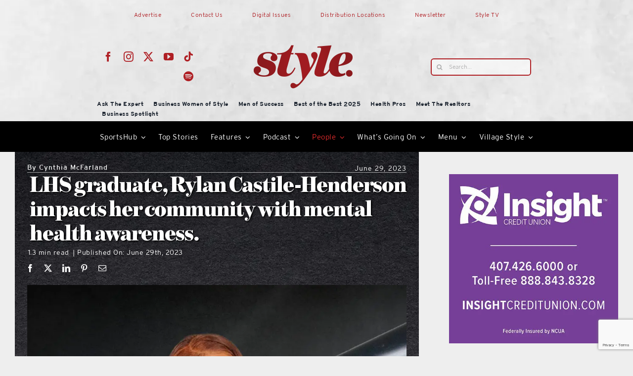

--- FILE ---
content_type: text/html; charset=utf-8
request_url: https://www.google.com/recaptcha/api2/anchor?ar=1&k=6Ld8tfYhAAAAABu0lcHKKR4K_Zlo-ld2FSVXEq5P&co=aHR0cHM6Ly9sYWtlYW5kc3VtdGVyc3R5bGUuY29tOjQ0Mw..&hl=en&v=7gg7H51Q-naNfhmCP3_R47ho&size=invisible&anchor-ms=20000&execute-ms=30000&cb=5z7bvy37zofr
body_size: 48418
content:
<!DOCTYPE HTML><html dir="ltr" lang="en"><head><meta http-equiv="Content-Type" content="text/html; charset=UTF-8">
<meta http-equiv="X-UA-Compatible" content="IE=edge">
<title>reCAPTCHA</title>
<style type="text/css">
/* cyrillic-ext */
@font-face {
  font-family: 'Roboto';
  font-style: normal;
  font-weight: 400;
  font-stretch: 100%;
  src: url(//fonts.gstatic.com/s/roboto/v48/KFO7CnqEu92Fr1ME7kSn66aGLdTylUAMa3GUBHMdazTgWw.woff2) format('woff2');
  unicode-range: U+0460-052F, U+1C80-1C8A, U+20B4, U+2DE0-2DFF, U+A640-A69F, U+FE2E-FE2F;
}
/* cyrillic */
@font-face {
  font-family: 'Roboto';
  font-style: normal;
  font-weight: 400;
  font-stretch: 100%;
  src: url(//fonts.gstatic.com/s/roboto/v48/KFO7CnqEu92Fr1ME7kSn66aGLdTylUAMa3iUBHMdazTgWw.woff2) format('woff2');
  unicode-range: U+0301, U+0400-045F, U+0490-0491, U+04B0-04B1, U+2116;
}
/* greek-ext */
@font-face {
  font-family: 'Roboto';
  font-style: normal;
  font-weight: 400;
  font-stretch: 100%;
  src: url(//fonts.gstatic.com/s/roboto/v48/KFO7CnqEu92Fr1ME7kSn66aGLdTylUAMa3CUBHMdazTgWw.woff2) format('woff2');
  unicode-range: U+1F00-1FFF;
}
/* greek */
@font-face {
  font-family: 'Roboto';
  font-style: normal;
  font-weight: 400;
  font-stretch: 100%;
  src: url(//fonts.gstatic.com/s/roboto/v48/KFO7CnqEu92Fr1ME7kSn66aGLdTylUAMa3-UBHMdazTgWw.woff2) format('woff2');
  unicode-range: U+0370-0377, U+037A-037F, U+0384-038A, U+038C, U+038E-03A1, U+03A3-03FF;
}
/* math */
@font-face {
  font-family: 'Roboto';
  font-style: normal;
  font-weight: 400;
  font-stretch: 100%;
  src: url(//fonts.gstatic.com/s/roboto/v48/KFO7CnqEu92Fr1ME7kSn66aGLdTylUAMawCUBHMdazTgWw.woff2) format('woff2');
  unicode-range: U+0302-0303, U+0305, U+0307-0308, U+0310, U+0312, U+0315, U+031A, U+0326-0327, U+032C, U+032F-0330, U+0332-0333, U+0338, U+033A, U+0346, U+034D, U+0391-03A1, U+03A3-03A9, U+03B1-03C9, U+03D1, U+03D5-03D6, U+03F0-03F1, U+03F4-03F5, U+2016-2017, U+2034-2038, U+203C, U+2040, U+2043, U+2047, U+2050, U+2057, U+205F, U+2070-2071, U+2074-208E, U+2090-209C, U+20D0-20DC, U+20E1, U+20E5-20EF, U+2100-2112, U+2114-2115, U+2117-2121, U+2123-214F, U+2190, U+2192, U+2194-21AE, U+21B0-21E5, U+21F1-21F2, U+21F4-2211, U+2213-2214, U+2216-22FF, U+2308-230B, U+2310, U+2319, U+231C-2321, U+2336-237A, U+237C, U+2395, U+239B-23B7, U+23D0, U+23DC-23E1, U+2474-2475, U+25AF, U+25B3, U+25B7, U+25BD, U+25C1, U+25CA, U+25CC, U+25FB, U+266D-266F, U+27C0-27FF, U+2900-2AFF, U+2B0E-2B11, U+2B30-2B4C, U+2BFE, U+3030, U+FF5B, U+FF5D, U+1D400-1D7FF, U+1EE00-1EEFF;
}
/* symbols */
@font-face {
  font-family: 'Roboto';
  font-style: normal;
  font-weight: 400;
  font-stretch: 100%;
  src: url(//fonts.gstatic.com/s/roboto/v48/KFO7CnqEu92Fr1ME7kSn66aGLdTylUAMaxKUBHMdazTgWw.woff2) format('woff2');
  unicode-range: U+0001-000C, U+000E-001F, U+007F-009F, U+20DD-20E0, U+20E2-20E4, U+2150-218F, U+2190, U+2192, U+2194-2199, U+21AF, U+21E6-21F0, U+21F3, U+2218-2219, U+2299, U+22C4-22C6, U+2300-243F, U+2440-244A, U+2460-24FF, U+25A0-27BF, U+2800-28FF, U+2921-2922, U+2981, U+29BF, U+29EB, U+2B00-2BFF, U+4DC0-4DFF, U+FFF9-FFFB, U+10140-1018E, U+10190-1019C, U+101A0, U+101D0-101FD, U+102E0-102FB, U+10E60-10E7E, U+1D2C0-1D2D3, U+1D2E0-1D37F, U+1F000-1F0FF, U+1F100-1F1AD, U+1F1E6-1F1FF, U+1F30D-1F30F, U+1F315, U+1F31C, U+1F31E, U+1F320-1F32C, U+1F336, U+1F378, U+1F37D, U+1F382, U+1F393-1F39F, U+1F3A7-1F3A8, U+1F3AC-1F3AF, U+1F3C2, U+1F3C4-1F3C6, U+1F3CA-1F3CE, U+1F3D4-1F3E0, U+1F3ED, U+1F3F1-1F3F3, U+1F3F5-1F3F7, U+1F408, U+1F415, U+1F41F, U+1F426, U+1F43F, U+1F441-1F442, U+1F444, U+1F446-1F449, U+1F44C-1F44E, U+1F453, U+1F46A, U+1F47D, U+1F4A3, U+1F4B0, U+1F4B3, U+1F4B9, U+1F4BB, U+1F4BF, U+1F4C8-1F4CB, U+1F4D6, U+1F4DA, U+1F4DF, U+1F4E3-1F4E6, U+1F4EA-1F4ED, U+1F4F7, U+1F4F9-1F4FB, U+1F4FD-1F4FE, U+1F503, U+1F507-1F50B, U+1F50D, U+1F512-1F513, U+1F53E-1F54A, U+1F54F-1F5FA, U+1F610, U+1F650-1F67F, U+1F687, U+1F68D, U+1F691, U+1F694, U+1F698, U+1F6AD, U+1F6B2, U+1F6B9-1F6BA, U+1F6BC, U+1F6C6-1F6CF, U+1F6D3-1F6D7, U+1F6E0-1F6EA, U+1F6F0-1F6F3, U+1F6F7-1F6FC, U+1F700-1F7FF, U+1F800-1F80B, U+1F810-1F847, U+1F850-1F859, U+1F860-1F887, U+1F890-1F8AD, U+1F8B0-1F8BB, U+1F8C0-1F8C1, U+1F900-1F90B, U+1F93B, U+1F946, U+1F984, U+1F996, U+1F9E9, U+1FA00-1FA6F, U+1FA70-1FA7C, U+1FA80-1FA89, U+1FA8F-1FAC6, U+1FACE-1FADC, U+1FADF-1FAE9, U+1FAF0-1FAF8, U+1FB00-1FBFF;
}
/* vietnamese */
@font-face {
  font-family: 'Roboto';
  font-style: normal;
  font-weight: 400;
  font-stretch: 100%;
  src: url(//fonts.gstatic.com/s/roboto/v48/KFO7CnqEu92Fr1ME7kSn66aGLdTylUAMa3OUBHMdazTgWw.woff2) format('woff2');
  unicode-range: U+0102-0103, U+0110-0111, U+0128-0129, U+0168-0169, U+01A0-01A1, U+01AF-01B0, U+0300-0301, U+0303-0304, U+0308-0309, U+0323, U+0329, U+1EA0-1EF9, U+20AB;
}
/* latin-ext */
@font-face {
  font-family: 'Roboto';
  font-style: normal;
  font-weight: 400;
  font-stretch: 100%;
  src: url(//fonts.gstatic.com/s/roboto/v48/KFO7CnqEu92Fr1ME7kSn66aGLdTylUAMa3KUBHMdazTgWw.woff2) format('woff2');
  unicode-range: U+0100-02BA, U+02BD-02C5, U+02C7-02CC, U+02CE-02D7, U+02DD-02FF, U+0304, U+0308, U+0329, U+1D00-1DBF, U+1E00-1E9F, U+1EF2-1EFF, U+2020, U+20A0-20AB, U+20AD-20C0, U+2113, U+2C60-2C7F, U+A720-A7FF;
}
/* latin */
@font-face {
  font-family: 'Roboto';
  font-style: normal;
  font-weight: 400;
  font-stretch: 100%;
  src: url(//fonts.gstatic.com/s/roboto/v48/KFO7CnqEu92Fr1ME7kSn66aGLdTylUAMa3yUBHMdazQ.woff2) format('woff2');
  unicode-range: U+0000-00FF, U+0131, U+0152-0153, U+02BB-02BC, U+02C6, U+02DA, U+02DC, U+0304, U+0308, U+0329, U+2000-206F, U+20AC, U+2122, U+2191, U+2193, U+2212, U+2215, U+FEFF, U+FFFD;
}
/* cyrillic-ext */
@font-face {
  font-family: 'Roboto';
  font-style: normal;
  font-weight: 500;
  font-stretch: 100%;
  src: url(//fonts.gstatic.com/s/roboto/v48/KFO7CnqEu92Fr1ME7kSn66aGLdTylUAMa3GUBHMdazTgWw.woff2) format('woff2');
  unicode-range: U+0460-052F, U+1C80-1C8A, U+20B4, U+2DE0-2DFF, U+A640-A69F, U+FE2E-FE2F;
}
/* cyrillic */
@font-face {
  font-family: 'Roboto';
  font-style: normal;
  font-weight: 500;
  font-stretch: 100%;
  src: url(//fonts.gstatic.com/s/roboto/v48/KFO7CnqEu92Fr1ME7kSn66aGLdTylUAMa3iUBHMdazTgWw.woff2) format('woff2');
  unicode-range: U+0301, U+0400-045F, U+0490-0491, U+04B0-04B1, U+2116;
}
/* greek-ext */
@font-face {
  font-family: 'Roboto';
  font-style: normal;
  font-weight: 500;
  font-stretch: 100%;
  src: url(//fonts.gstatic.com/s/roboto/v48/KFO7CnqEu92Fr1ME7kSn66aGLdTylUAMa3CUBHMdazTgWw.woff2) format('woff2');
  unicode-range: U+1F00-1FFF;
}
/* greek */
@font-face {
  font-family: 'Roboto';
  font-style: normal;
  font-weight: 500;
  font-stretch: 100%;
  src: url(//fonts.gstatic.com/s/roboto/v48/KFO7CnqEu92Fr1ME7kSn66aGLdTylUAMa3-UBHMdazTgWw.woff2) format('woff2');
  unicode-range: U+0370-0377, U+037A-037F, U+0384-038A, U+038C, U+038E-03A1, U+03A3-03FF;
}
/* math */
@font-face {
  font-family: 'Roboto';
  font-style: normal;
  font-weight: 500;
  font-stretch: 100%;
  src: url(//fonts.gstatic.com/s/roboto/v48/KFO7CnqEu92Fr1ME7kSn66aGLdTylUAMawCUBHMdazTgWw.woff2) format('woff2');
  unicode-range: U+0302-0303, U+0305, U+0307-0308, U+0310, U+0312, U+0315, U+031A, U+0326-0327, U+032C, U+032F-0330, U+0332-0333, U+0338, U+033A, U+0346, U+034D, U+0391-03A1, U+03A3-03A9, U+03B1-03C9, U+03D1, U+03D5-03D6, U+03F0-03F1, U+03F4-03F5, U+2016-2017, U+2034-2038, U+203C, U+2040, U+2043, U+2047, U+2050, U+2057, U+205F, U+2070-2071, U+2074-208E, U+2090-209C, U+20D0-20DC, U+20E1, U+20E5-20EF, U+2100-2112, U+2114-2115, U+2117-2121, U+2123-214F, U+2190, U+2192, U+2194-21AE, U+21B0-21E5, U+21F1-21F2, U+21F4-2211, U+2213-2214, U+2216-22FF, U+2308-230B, U+2310, U+2319, U+231C-2321, U+2336-237A, U+237C, U+2395, U+239B-23B7, U+23D0, U+23DC-23E1, U+2474-2475, U+25AF, U+25B3, U+25B7, U+25BD, U+25C1, U+25CA, U+25CC, U+25FB, U+266D-266F, U+27C0-27FF, U+2900-2AFF, U+2B0E-2B11, U+2B30-2B4C, U+2BFE, U+3030, U+FF5B, U+FF5D, U+1D400-1D7FF, U+1EE00-1EEFF;
}
/* symbols */
@font-face {
  font-family: 'Roboto';
  font-style: normal;
  font-weight: 500;
  font-stretch: 100%;
  src: url(//fonts.gstatic.com/s/roboto/v48/KFO7CnqEu92Fr1ME7kSn66aGLdTylUAMaxKUBHMdazTgWw.woff2) format('woff2');
  unicode-range: U+0001-000C, U+000E-001F, U+007F-009F, U+20DD-20E0, U+20E2-20E4, U+2150-218F, U+2190, U+2192, U+2194-2199, U+21AF, U+21E6-21F0, U+21F3, U+2218-2219, U+2299, U+22C4-22C6, U+2300-243F, U+2440-244A, U+2460-24FF, U+25A0-27BF, U+2800-28FF, U+2921-2922, U+2981, U+29BF, U+29EB, U+2B00-2BFF, U+4DC0-4DFF, U+FFF9-FFFB, U+10140-1018E, U+10190-1019C, U+101A0, U+101D0-101FD, U+102E0-102FB, U+10E60-10E7E, U+1D2C0-1D2D3, U+1D2E0-1D37F, U+1F000-1F0FF, U+1F100-1F1AD, U+1F1E6-1F1FF, U+1F30D-1F30F, U+1F315, U+1F31C, U+1F31E, U+1F320-1F32C, U+1F336, U+1F378, U+1F37D, U+1F382, U+1F393-1F39F, U+1F3A7-1F3A8, U+1F3AC-1F3AF, U+1F3C2, U+1F3C4-1F3C6, U+1F3CA-1F3CE, U+1F3D4-1F3E0, U+1F3ED, U+1F3F1-1F3F3, U+1F3F5-1F3F7, U+1F408, U+1F415, U+1F41F, U+1F426, U+1F43F, U+1F441-1F442, U+1F444, U+1F446-1F449, U+1F44C-1F44E, U+1F453, U+1F46A, U+1F47D, U+1F4A3, U+1F4B0, U+1F4B3, U+1F4B9, U+1F4BB, U+1F4BF, U+1F4C8-1F4CB, U+1F4D6, U+1F4DA, U+1F4DF, U+1F4E3-1F4E6, U+1F4EA-1F4ED, U+1F4F7, U+1F4F9-1F4FB, U+1F4FD-1F4FE, U+1F503, U+1F507-1F50B, U+1F50D, U+1F512-1F513, U+1F53E-1F54A, U+1F54F-1F5FA, U+1F610, U+1F650-1F67F, U+1F687, U+1F68D, U+1F691, U+1F694, U+1F698, U+1F6AD, U+1F6B2, U+1F6B9-1F6BA, U+1F6BC, U+1F6C6-1F6CF, U+1F6D3-1F6D7, U+1F6E0-1F6EA, U+1F6F0-1F6F3, U+1F6F7-1F6FC, U+1F700-1F7FF, U+1F800-1F80B, U+1F810-1F847, U+1F850-1F859, U+1F860-1F887, U+1F890-1F8AD, U+1F8B0-1F8BB, U+1F8C0-1F8C1, U+1F900-1F90B, U+1F93B, U+1F946, U+1F984, U+1F996, U+1F9E9, U+1FA00-1FA6F, U+1FA70-1FA7C, U+1FA80-1FA89, U+1FA8F-1FAC6, U+1FACE-1FADC, U+1FADF-1FAE9, U+1FAF0-1FAF8, U+1FB00-1FBFF;
}
/* vietnamese */
@font-face {
  font-family: 'Roboto';
  font-style: normal;
  font-weight: 500;
  font-stretch: 100%;
  src: url(//fonts.gstatic.com/s/roboto/v48/KFO7CnqEu92Fr1ME7kSn66aGLdTylUAMa3OUBHMdazTgWw.woff2) format('woff2');
  unicode-range: U+0102-0103, U+0110-0111, U+0128-0129, U+0168-0169, U+01A0-01A1, U+01AF-01B0, U+0300-0301, U+0303-0304, U+0308-0309, U+0323, U+0329, U+1EA0-1EF9, U+20AB;
}
/* latin-ext */
@font-face {
  font-family: 'Roboto';
  font-style: normal;
  font-weight: 500;
  font-stretch: 100%;
  src: url(//fonts.gstatic.com/s/roboto/v48/KFO7CnqEu92Fr1ME7kSn66aGLdTylUAMa3KUBHMdazTgWw.woff2) format('woff2');
  unicode-range: U+0100-02BA, U+02BD-02C5, U+02C7-02CC, U+02CE-02D7, U+02DD-02FF, U+0304, U+0308, U+0329, U+1D00-1DBF, U+1E00-1E9F, U+1EF2-1EFF, U+2020, U+20A0-20AB, U+20AD-20C0, U+2113, U+2C60-2C7F, U+A720-A7FF;
}
/* latin */
@font-face {
  font-family: 'Roboto';
  font-style: normal;
  font-weight: 500;
  font-stretch: 100%;
  src: url(//fonts.gstatic.com/s/roboto/v48/KFO7CnqEu92Fr1ME7kSn66aGLdTylUAMa3yUBHMdazQ.woff2) format('woff2');
  unicode-range: U+0000-00FF, U+0131, U+0152-0153, U+02BB-02BC, U+02C6, U+02DA, U+02DC, U+0304, U+0308, U+0329, U+2000-206F, U+20AC, U+2122, U+2191, U+2193, U+2212, U+2215, U+FEFF, U+FFFD;
}
/* cyrillic-ext */
@font-face {
  font-family: 'Roboto';
  font-style: normal;
  font-weight: 900;
  font-stretch: 100%;
  src: url(//fonts.gstatic.com/s/roboto/v48/KFO7CnqEu92Fr1ME7kSn66aGLdTylUAMa3GUBHMdazTgWw.woff2) format('woff2');
  unicode-range: U+0460-052F, U+1C80-1C8A, U+20B4, U+2DE0-2DFF, U+A640-A69F, U+FE2E-FE2F;
}
/* cyrillic */
@font-face {
  font-family: 'Roboto';
  font-style: normal;
  font-weight: 900;
  font-stretch: 100%;
  src: url(//fonts.gstatic.com/s/roboto/v48/KFO7CnqEu92Fr1ME7kSn66aGLdTylUAMa3iUBHMdazTgWw.woff2) format('woff2');
  unicode-range: U+0301, U+0400-045F, U+0490-0491, U+04B0-04B1, U+2116;
}
/* greek-ext */
@font-face {
  font-family: 'Roboto';
  font-style: normal;
  font-weight: 900;
  font-stretch: 100%;
  src: url(//fonts.gstatic.com/s/roboto/v48/KFO7CnqEu92Fr1ME7kSn66aGLdTylUAMa3CUBHMdazTgWw.woff2) format('woff2');
  unicode-range: U+1F00-1FFF;
}
/* greek */
@font-face {
  font-family: 'Roboto';
  font-style: normal;
  font-weight: 900;
  font-stretch: 100%;
  src: url(//fonts.gstatic.com/s/roboto/v48/KFO7CnqEu92Fr1ME7kSn66aGLdTylUAMa3-UBHMdazTgWw.woff2) format('woff2');
  unicode-range: U+0370-0377, U+037A-037F, U+0384-038A, U+038C, U+038E-03A1, U+03A3-03FF;
}
/* math */
@font-face {
  font-family: 'Roboto';
  font-style: normal;
  font-weight: 900;
  font-stretch: 100%;
  src: url(//fonts.gstatic.com/s/roboto/v48/KFO7CnqEu92Fr1ME7kSn66aGLdTylUAMawCUBHMdazTgWw.woff2) format('woff2');
  unicode-range: U+0302-0303, U+0305, U+0307-0308, U+0310, U+0312, U+0315, U+031A, U+0326-0327, U+032C, U+032F-0330, U+0332-0333, U+0338, U+033A, U+0346, U+034D, U+0391-03A1, U+03A3-03A9, U+03B1-03C9, U+03D1, U+03D5-03D6, U+03F0-03F1, U+03F4-03F5, U+2016-2017, U+2034-2038, U+203C, U+2040, U+2043, U+2047, U+2050, U+2057, U+205F, U+2070-2071, U+2074-208E, U+2090-209C, U+20D0-20DC, U+20E1, U+20E5-20EF, U+2100-2112, U+2114-2115, U+2117-2121, U+2123-214F, U+2190, U+2192, U+2194-21AE, U+21B0-21E5, U+21F1-21F2, U+21F4-2211, U+2213-2214, U+2216-22FF, U+2308-230B, U+2310, U+2319, U+231C-2321, U+2336-237A, U+237C, U+2395, U+239B-23B7, U+23D0, U+23DC-23E1, U+2474-2475, U+25AF, U+25B3, U+25B7, U+25BD, U+25C1, U+25CA, U+25CC, U+25FB, U+266D-266F, U+27C0-27FF, U+2900-2AFF, U+2B0E-2B11, U+2B30-2B4C, U+2BFE, U+3030, U+FF5B, U+FF5D, U+1D400-1D7FF, U+1EE00-1EEFF;
}
/* symbols */
@font-face {
  font-family: 'Roboto';
  font-style: normal;
  font-weight: 900;
  font-stretch: 100%;
  src: url(//fonts.gstatic.com/s/roboto/v48/KFO7CnqEu92Fr1ME7kSn66aGLdTylUAMaxKUBHMdazTgWw.woff2) format('woff2');
  unicode-range: U+0001-000C, U+000E-001F, U+007F-009F, U+20DD-20E0, U+20E2-20E4, U+2150-218F, U+2190, U+2192, U+2194-2199, U+21AF, U+21E6-21F0, U+21F3, U+2218-2219, U+2299, U+22C4-22C6, U+2300-243F, U+2440-244A, U+2460-24FF, U+25A0-27BF, U+2800-28FF, U+2921-2922, U+2981, U+29BF, U+29EB, U+2B00-2BFF, U+4DC0-4DFF, U+FFF9-FFFB, U+10140-1018E, U+10190-1019C, U+101A0, U+101D0-101FD, U+102E0-102FB, U+10E60-10E7E, U+1D2C0-1D2D3, U+1D2E0-1D37F, U+1F000-1F0FF, U+1F100-1F1AD, U+1F1E6-1F1FF, U+1F30D-1F30F, U+1F315, U+1F31C, U+1F31E, U+1F320-1F32C, U+1F336, U+1F378, U+1F37D, U+1F382, U+1F393-1F39F, U+1F3A7-1F3A8, U+1F3AC-1F3AF, U+1F3C2, U+1F3C4-1F3C6, U+1F3CA-1F3CE, U+1F3D4-1F3E0, U+1F3ED, U+1F3F1-1F3F3, U+1F3F5-1F3F7, U+1F408, U+1F415, U+1F41F, U+1F426, U+1F43F, U+1F441-1F442, U+1F444, U+1F446-1F449, U+1F44C-1F44E, U+1F453, U+1F46A, U+1F47D, U+1F4A3, U+1F4B0, U+1F4B3, U+1F4B9, U+1F4BB, U+1F4BF, U+1F4C8-1F4CB, U+1F4D6, U+1F4DA, U+1F4DF, U+1F4E3-1F4E6, U+1F4EA-1F4ED, U+1F4F7, U+1F4F9-1F4FB, U+1F4FD-1F4FE, U+1F503, U+1F507-1F50B, U+1F50D, U+1F512-1F513, U+1F53E-1F54A, U+1F54F-1F5FA, U+1F610, U+1F650-1F67F, U+1F687, U+1F68D, U+1F691, U+1F694, U+1F698, U+1F6AD, U+1F6B2, U+1F6B9-1F6BA, U+1F6BC, U+1F6C6-1F6CF, U+1F6D3-1F6D7, U+1F6E0-1F6EA, U+1F6F0-1F6F3, U+1F6F7-1F6FC, U+1F700-1F7FF, U+1F800-1F80B, U+1F810-1F847, U+1F850-1F859, U+1F860-1F887, U+1F890-1F8AD, U+1F8B0-1F8BB, U+1F8C0-1F8C1, U+1F900-1F90B, U+1F93B, U+1F946, U+1F984, U+1F996, U+1F9E9, U+1FA00-1FA6F, U+1FA70-1FA7C, U+1FA80-1FA89, U+1FA8F-1FAC6, U+1FACE-1FADC, U+1FADF-1FAE9, U+1FAF0-1FAF8, U+1FB00-1FBFF;
}
/* vietnamese */
@font-face {
  font-family: 'Roboto';
  font-style: normal;
  font-weight: 900;
  font-stretch: 100%;
  src: url(//fonts.gstatic.com/s/roboto/v48/KFO7CnqEu92Fr1ME7kSn66aGLdTylUAMa3OUBHMdazTgWw.woff2) format('woff2');
  unicode-range: U+0102-0103, U+0110-0111, U+0128-0129, U+0168-0169, U+01A0-01A1, U+01AF-01B0, U+0300-0301, U+0303-0304, U+0308-0309, U+0323, U+0329, U+1EA0-1EF9, U+20AB;
}
/* latin-ext */
@font-face {
  font-family: 'Roboto';
  font-style: normal;
  font-weight: 900;
  font-stretch: 100%;
  src: url(//fonts.gstatic.com/s/roboto/v48/KFO7CnqEu92Fr1ME7kSn66aGLdTylUAMa3KUBHMdazTgWw.woff2) format('woff2');
  unicode-range: U+0100-02BA, U+02BD-02C5, U+02C7-02CC, U+02CE-02D7, U+02DD-02FF, U+0304, U+0308, U+0329, U+1D00-1DBF, U+1E00-1E9F, U+1EF2-1EFF, U+2020, U+20A0-20AB, U+20AD-20C0, U+2113, U+2C60-2C7F, U+A720-A7FF;
}
/* latin */
@font-face {
  font-family: 'Roboto';
  font-style: normal;
  font-weight: 900;
  font-stretch: 100%;
  src: url(//fonts.gstatic.com/s/roboto/v48/KFO7CnqEu92Fr1ME7kSn66aGLdTylUAMa3yUBHMdazQ.woff2) format('woff2');
  unicode-range: U+0000-00FF, U+0131, U+0152-0153, U+02BB-02BC, U+02C6, U+02DA, U+02DC, U+0304, U+0308, U+0329, U+2000-206F, U+20AC, U+2122, U+2191, U+2193, U+2212, U+2215, U+FEFF, U+FFFD;
}

</style>
<link rel="stylesheet" type="text/css" href="https://www.gstatic.com/recaptcha/releases/7gg7H51Q-naNfhmCP3_R47ho/styles__ltr.css">
<script nonce="wpbzII2VZ8Ut8KGVSMmUAA" type="text/javascript">window['__recaptcha_api'] = 'https://www.google.com/recaptcha/api2/';</script>
<script type="text/javascript" src="https://www.gstatic.com/recaptcha/releases/7gg7H51Q-naNfhmCP3_R47ho/recaptcha__en.js" nonce="wpbzII2VZ8Ut8KGVSMmUAA">
      
    </script></head>
<body><div id="rc-anchor-alert" class="rc-anchor-alert"></div>
<input type="hidden" id="recaptcha-token" value="[base64]">
<script type="text/javascript" nonce="wpbzII2VZ8Ut8KGVSMmUAA">
      recaptcha.anchor.Main.init("[\x22ainput\x22,[\x22bgdata\x22,\x22\x22,\[base64]/[base64]/[base64]/KE4oMTI0LHYsdi5HKSxMWihsLHYpKTpOKDEyNCx2LGwpLFYpLHYpLFQpKSxGKDE3MSx2KX0scjc9ZnVuY3Rpb24obCl7cmV0dXJuIGx9LEM9ZnVuY3Rpb24obCxWLHYpe04odixsLFYpLFZbYWtdPTI3OTZ9LG49ZnVuY3Rpb24obCxWKXtWLlg9KChWLlg/[base64]/[base64]/[base64]/[base64]/[base64]/[base64]/[base64]/[base64]/[base64]/[base64]/[base64]\\u003d\x22,\[base64]\x22,\x22wo9aw7kmAXAow4AZUzPCusO6AR1fwqvDvjLDssK7wo/CuMK/wozDr8K+EcK8W8KJwrktOAdLFiLCj8KZbMOvX8KnF8K+wq/[base64]/CqFnDvkXCncKrZsOMwqhQQMKqw6cTZ8O/[base64]/DlsK1JQ7CnzAqFcOcw4XDvcK0c0HDn3PCgcKsDsOZHW7Dg8OvL8OJwr/[base64]/D8KQZlUkwpHDp8KuKcK5w7crwqsHwqHDvw3CnFEtUU8sXcOMw5cMP8Ogw6LClMKKw5QQVSdvwpfDpwvCqMKSXlVdLVPCtD/[base64]/[base64]/[base64]/RUHCmsKheMOyRcKrNXhcw5BrWVgXwo3DvcKEwohpXMKWW8OxOsKdw67DgCrCoQpLw6rDgsOaw6nDnQ7CrEwFw60GSFbCmTd4bMOLw4Vcw6/DssK4WyMBKMOEEcOcwprDrsKAw63CvMOAOhbDqMO5csK/w4LDiD7CjcKDJW53wq8cwqjDl8Klw7snEsKEZkTDvMKNw7zCn23DqsO0W8OkwoJ9LzACARpGZBxFw6bDiMK9WGJew4nDvQYowqJCY8KDw6HCgsKgw6XCvHYsIyI1eTR5MkF+w5vDsT4hBsKTw48jw47DhghWW8O2IsKTe8K5wpbClMO/d11AXCnDv35vHMOOAGHCoQ8YwqbDpsOYRMKjwqPDoXbCicKBwphXwopLG8KXwr7DvcOGw690w7LCp8Kawr/[base64]/[base64]/Cm8OCWcK1ZzU2wrJQK8OewqpXCsOgEsOWwrNqIVNHwqzDtcOEfBHDuMOGw5JywpbCp8KIw6bCuWjDkMOywqBsEMK/SHrCjcOjw73DoTdTIcOxw75XwprDtRs1w7TDi8KMw4/[base64]/CpcOowr0ywr8KwrfDiEPDimjCpsKMBcKWKDzDlcKwAXXDq8OtNMOfwrUmw6U4Kmhfw4x/ZALDmMOhwonCp1Udw7AGbcKOJMOxN8KawpooNU5vw5vDscKTD8KQw4DCqMOVT0JIa8K0w7LCsMKdwqrDhsO7TWzCiMOHw6rClE3DuBrDuQUHcTzDisOVwpcqAMK1w7duMsOUZ8KWw60/VnLCqwDCim3DokjDtsKKKSfDn1Uvw4jDoxrCpMKKHmhFwovCp8Opw796wrNQCClzbjQsNcKdw4odw4Q0w5DCoCdiwrNaw5BdwqlOwpTCjsOmUMOKA2obDcOywr4IK8Ohw6vDmMKgw7ZdMcOgw5JxKn9fUMOuT3bCq8Kywqhdw5pAwoPDuMOoAcKgQ1jDo8K/wrQJHMOZcyRwM8KVSS0PI0hbK8KSaErCvRvCiRpFFF/CtDQ/wrNjwogIw5TCqcO2wo7CosKmPsKjMW/DhVbDshh0OcKxesKeZy07w4fDoyx4fcK/w5N7wrlywo9ewpArw7fDmMOhU8KJUcOgRTEZw65Iw5g5w7bDpVAiBV/Cr0R7Fk9Yw7NGMwhqwqImQR3DnMKoPy4GH2gaw5zCh0FAXsKcwrYtwp7Ci8KvGCJGwpLDnmJLwqYgOk/Dh0RgGsKYw6Vfw6XCr8OVCsOjEDvDnnB9wpXCn8KLcQN8w4DCiTcow4rClQTDssKewpxILMKuwq4CY8OgLy/DgRhiwrlIw587wq7CpDTDv8KvAHHDnGTDvQ/ChXTCmhsHw6AjDwvCkT3CvXw3BMK0w7HDqMK5BQvDnml5wqfDp8ONw7UBFkzDk8O3dMOVcsKxwqU6Bk3Dq8KXS0PDosKjLQhHXMODwobDmRnCusOQw6DCuAPDkxE+w6HChcKNVMK4wqHDucOkw7/CqGXDsAIfN8O9F2TClVHDl2slMMKZKTdZw7ZISBhUP8O7wrrCuMK4IsKNw5bDuGoswqkjwrrChy/DssOIwqZrwovDqTjDlRzDimksYcOsD2/CkgLDvzPCsMO4w4wsw7vCpcKWFSDDiBVbw78Ge8KzC27Djy8kY0TDucKsGXBWwr12w7lWwoUtw5JGbsKmV8OCw607wqwrEsKJUMKBwq0Jw5HDkVRDwqxQwpDDh8KWw5XCvDRJw6rCicOtesKcw4/Do8O5w5QgVhEOBMOZZsO+KwAdwoEwNcOGwpfDlQAyAyPCmcKbwq51a8KLfUTDssKPEkZXw6h1w4bCk3PCiU1WJRrClcK4FsKHwp8OTwp/OAcjYMKhwrlVOMO+OMKERxx1w7PDksKgwpgtMl/CmEvCj8KqLD9RTMKaRxnCp1nCjn16aRU1w7zCi8KBworCkVPDtsOlw4gKHcKmwqfCumDCgMKNTcOfw5wYRcK2wpnDhnrCojfCv8K0wo7CoRrDkcKwQMOtw5/[base64]/Dl8OTeR/Cj1nChMOMw4jCk1PCjMKUwoJjwqt/wr0Vw5xJf8O1Wn3ChMOVWkwTBMKdw6xUT1olwpFqwpTCskoHSMOCwrR7w5p8a8O+W8KVwpXDucK6eV3CviPChQDDhcONBcKRwrQ/PiXClBrCjsOJwrrCosKKw7rClknCtMOAwq3Dq8ODwrTCk8OfBcKFXGAmOh/CicOZw4vDnzdifkt4NsOMORoRwr3Ds23Dm8O6wqDDjMOkw6DDjkzDiDkiw5DCozTClE0Pw5DCssK9JMKRwoPChsK1w4dPw5Mvw7TDimF9wpUHw68MSMKfwpvDg8OaGsKIwoPCgy/Ct8O/wq3CqsKxKXrCjMOCw4ECw4NGw7d4w6Ucw7zCsUjCl8Kfw4TDsMKjw5vCgsO+w6pswq/DiSPDkGslwpDDrjTCmcOJHSJOZwnDsnPChG9IKXFNw6TCvsKjwr7DksKhA8OEHzIHwoV/w5xRwqnCr8KGw5UOH8KiQwgzasK5wrEqwqsXOyZlw78GCcOww6UdwqLCnsKRw7QRwrzDvcK6fMKIecOrGcKmworClMOzwoQxNCJcQxE7NMKqwp3DsMKQwoTDu8OXw6tGw6xLBmwDUSvCkjhJw7gtBMOIwqbChjbDicK3Xh/Cv8KEwrDCisKMJsORw7/CscOsw7DCuG3CqGwtwqLCpsOXwr8lw748w6nCucKewqs9F8KIbMOwA8KQwpvDv2Eib0YNw4fDpi8jwpDDtsKFw40mH8Kmw519w7HDucKvwrpVwrMsKQNCC8KWw6hDwrx6YE/DtcKpKh56w5tJDAzCs8Oow44PXcKywrTDskk3wo5ww4fClE3CtE84w4fCgzcuBEpBLW9idcKdwrNIwqgqQcO+wpIDw5xOdA3DgcO7woVmwoEnUsOOwp7DrR4sw6TDo33DkX5hZWNow7gKHsO+McK8woFew5MWL8Oiw7rCgm/CqAvChcOPwpjCs8OpeC7DnQzCin8uwqkGwpsecFd4w7LDpcKwDklaRMK/w7R/PlI2wrpqQi/CtQEKacONwopywpl9HMK/b8Oof0AAw7jCmltfDzBmR8OGw5k1ScK9w67Chl48wrHCpMOLw7ZSw6JtwrvDkMKhw5/CtsOtFijDlcOFwpEAwp95wrVjwo04e8OTRcOgw44xw607OlPDm1vDr8K6dsORMEwawpBMQ8ObbxvDtBAFG8K6eMKoCMKWT8Knwp/DlsOnw4TDk8KsecORLsOBwonCmAc3wpjDhyfDsMKqTEnCmmk8NcK6dMOIwpLCuwFTf8KIBcO7wpxpaMO7SjlyBH/CkAIZw4XDk8Ksw40/wpwPFAdSDmXDhVbDsMKDwrggWEgAwq/CuhzCslVQRBpYaMOwwohTMBJ2WMO5w6nDhsOfRsKow6ZZDUUGUcOSw5k0P8K/w5zCk8OZAsOwczZAwpHClXPDrsOgfz3Dt8OJC2Qnw6/CimTDjXrDvSAYwp13wqMhw69nworCowfCuQ3ClQ1Yw5s1w6gRw5fDg8KVwqDDgsO1H1TDhsOrRjEHw5dWwpZWwrFWw7ArP3NYwpHDocOOw6bCmMKuwph4RxJzwotGcl/[base64]/bA/DtlXCkk3DjBvCri3DscOucsKbw6YWwrPCjXDDj8KfwptLwqPDmMKONkRAIsOtEcKmw4QLwrZNwoAgNEvDgyzDp8ONXATCssOwZRR0w5BFU8Kcw6kHw55ZemJSw6DDqA/DsRHDlsO3OsOVJ0jDmx9id8Kcw4TDqcOuw6jCoAVsKC7Cu2rDg8O2wozCkwDCgwXCpsK6agDDplfDlXvDtzDDiUHDpcOYw6oZasOiUnLCs1F1KRXCvsKvw5Yvwp0rfcOWwo8mwp/Cs8ODw60hwqrDqcKnw6/CuFXDvBQzw73Dky7CtApCRlhxXnIEwo9IGcOnwqNVw7xvw47Dqy3CtGpSHnQ8w7PChMKIOi8Hw5nDmcKTw4/[base64]/[base64]/CssO6wrQpwoYudDbDusKNwoLDqFJuw5fCmw/DpcKzE3l/w7VNAMO2w6NyDMOBScKqR8KgwqjCosKRwr0UJcOQw7YiAkXClCEWH3TDvSRuZcKPQcO/[base64]/[base64]/[base64]/[base64]/CtMO7cRISYcOyZsO0w4JtaH/CtVk9M2d0wqtrwr8NAsK9V8Oww5rDlCbCvnZ/dF7DhhLCv8OkIcKFPBQZw4APRxPCp1dYw544w4jDk8KWCBXCkW7Dh8KYTsOIYsOuwr4WWMOLF8KOdlXDhx9mK8KIwrPCnDYYw6fDlsO4VMK4d8KsAkl3w7dvw49ZwpRYAjIVJkHCvC/CisObDDAdw53CsMOxw7LDhBBVw6wGwqrDt1bDsx4LwpvChMO5DMO6fsKnwodiBcKGw44bwofCgsO1ZDwHJsKpPsKywpDDhzgFwogWwqjDtTLDsXdQRMKyw6U/[base64]/DpsOpFgZ3YXrCkw3Cn0txw6I0d8KJWsO3w7jCjsKqN0XDo8OfwobDh8K7w5F/w7xeTsKswpTClMKWw7DDm0TDpcKyJAFsSH3Dg8OQwqMiHyEZwqTDtFwsR8K0w7UxQ8KvYmTCvzPCgnXDnEweBjDDr8Ouwq1NM8OPDTDCpsKZLnNVwqDCpsKGwqvCnz/[base64]/[base64]/NVjDj3hlbEtqw67CjlPCssKZwp/DsW5pwokCw5V0wowjc1zDlxbDj8KPw4fDlMKvRMK8QWZ8QxbDr8K7JD3CsXg2woPColBNw4U2BFFlXyhZw6DCp8KPBBQVwpTCqlcVw54NwrDCsMOFZwrDsMKxwoHCq0PDlhdxw4/ClMKALMKIwr/Cq8O4w6hDwoJ8IcOqC8KgGcKWwo7DhMKFwqLCm3LCjW3DgcOXUcOnw6jCksOfeMOawo4dXhTCmx3DqkF3wonDpSEjwo/[base64]/[base64]/Dk2/Ci2DCo2JqwogreA5MFk7DgkYKLMO3wpJvw5zCosOQwpvDnUlfA8OtX8OsHWchEMOPw4FrwrXCsW4NwrYVwpcYwpDCkTMKLB16QMKvwp/[base64]/DpsKKWRh4JsOrScKnBsOmwozCv8O+w5RxXcOBAsOOw7UZHmXDrsKvL3HCjjpzwpg+w5hFCibCmkB5wrsTaRPCrgHCgMODwrAJw6d7N8K9IcK/asOAO8Oyw7fDrcOHw7vCsXEYw5smO117WSgfBsOORsKGLMK3WsO+Vj8tw6gzwqTCs8KlPcOhd8OHwoBML8OJwqslwp/[base64]/[base64]/DuMKIPMKcwqdoRcKawrHDk8OuWEjDkW3ClDFxwp3Dq1HCosKhDmpZIxDDksOFWsKiISPChB/CjsOXwrEzwqXChS3DsEZjw4/DkzrCpwzDk8KWcMKSwo7Dh2lIJ27CmkQsGsOrQsKVVh0KJ2HCuGcCdH7CqxI8w4JcwqbChcOUa8OZwrDChMObwpTCkl5aL8KySk/[base64]/w5wjCcOIwoEaw7Z+wrjCjDvCgyDDusOMwr/DlMKYwrbCpSHCkMOIwqnCssOsWsOxV3EJHU9sFmHDilt7w5TCoHjCg8OwewpTV8KMXirDoDfCjW3DusKGbMKidjTDq8K9S2zCgcKZCsKOclvCj1PDoA7DjD5/fsKXwoF4wqLCtsKGw53Dhn/DtFVMDhsOFGJSCcK1HB59w6rDl8KVCBFFNMOufWRsw7bDt8OswqB6wpXDhX3DsxLCnMKHAHvDt1UlMkVQKXUqw54Tw5TCmH/CpMOIwojCpVJRwqPCoVtUw7fCkS4DGQPCqWbDgsKuw6Igw6LCn8O+w5/DisKPw6NfbwUIZMKtCGcUw73Cs8OVE8OrOMOcBsKbw5LCpg5lD8K9aMOqwq07w6bDswnCtArDusKtwpjDmU9lZsKUMwAtfyDCg8KGw6VTw7HDicOxf1/DthFGIcKLwqQBw7kgwq5Swo3DucKAcFXDosKtwpnCsVbDkcKCRsOywrpXw7vDom7CucKWJMK5aVtbCMKhwojDhBBzQMKgbcOUwqZgQcORKgsnbsO9IsOBw63DhmRbGVhTw6/Di8K+Mm/CksKuwqDDhBbCmiLDhDzCuCBrwpTCtcKTw4HDvicLElt3wpVqQMKBwrYQwp3DgzPDqCvDqExhegHCocOrw6jDlMOwEAjDv33DnVHDvSrCtcKQR8KgBsOVwrJIF8Ksw6JkVcKZwrY1Z8OLw5xzcnRbL0bCqsOzTi/DkR7CtGPDpj7Co2hBEMOQR1Qdw5jDlMKpw49kw6kIEMO8bBbDuDnDiMKlw7ZuXmzDk8OCwpISbcOAwo/DlcKAYMKPwqXCgQk7wrLDuEBxAMOtworChcO6MsKVCsO9w44Yd8Khw51AdMOEwobDjX/CucKgNxzCkMOmX8OzE8OXwo3Dt8OZf3/[base64]/acKMeXhaw6p0A3DCjcOtZQzDhhFPwrPCpMKxw5wqw4LDscKGU8O4THrDjEPCqcOgw7jCm2UFwqfDtsONwo7DjSoDwp12w6NvdcOgPcKiwqTDm2ttw7pswqjDpwcOwobDtcKsUizCpcOwAMOFQT4yOFnCund/[base64]/wogFCcOaLsKswpZZfAZQMlfCpB5+DXDCq8KWI8KdYsOPTcOYXHUxw4IacH/Dg3XClMOkwprDhsOkwpMRMhHDnsO5LQ3DsAlFC1dXI8OaP8KUZMKSw6nCryDCh8KHw5PDo1keFyoIw57DmsK6E8OdYMKVw5s/wovCr8KKZcK7wrw8wrjDgwkHDwJ8woHDgU8zVcOZw4UTwoLDqMKvcC9yKMKuHSvCoRnDgsOtBsOcGDHCjMO5woXDogHCmMK+biIEw7tDTQXDhiMRwqBcBsKfw5VSM8OTTCbCnGVEwr91w4HDrVlcwpp6J8OBV3fCuCjCsH5NA0xKwqJgwp/[base64]/w4lGwo7CowgDw4PClMKeK2/DrcKIw6DDlMKGwqrCvsKzwqxMwpdAw7jDoi16wqXDg3Aaw7zDksKmwotJw57CtzIIwpjCsG/CuMKkwo4Rw4gkVcObOy98wr7DqBbChlvDtl7Do3rDvcKbCHNbwqsIw63CmRvCiMOUwo0PwrRJJcO9wrXDvMKTwq/CvRoWwobDsMK8M10AwqXCqHtZbm4swoTCr3I9KETCrzrCpE3Ci8OOwrnDq1LCsk7DkMKieVxIwoDCocKyw5XDnMONOcKpwq4wTB7Dmj8WwqLDhHkVf8ONZsK6UDvCm8OxeMO+UsKLwotCw4/Do37CrcKVUcKHXcOhw6YGNMOgw6BxwrPDrcOhKkcIcsKMw5dGGsKFWXrDu8Ofwrxdf8O/w7rCmFrCgh05wp0EwqN6ecKkbsKKHS3DulomXcK/wo/ClcKxw67DvcOVw6fDjnbCpFzCgcOlwqzDhMKuwqzClDjDiMOGDsKnWCfDn8OSwp7Cr8Ocw7XCmcOwwoslVcKMwp9JRSQ4wooUw78mC8O+w5bDh2PDr8Omw6rCt8OvSgNUwpFAw6PCmMKywrI4SsKVNWXDgsOTwpTCq8OHwqnCqS3DmgbCpcOVw4/DpMOUw5kywqtGHMOfwrInwrd/aMOywr8WWsK0w4V6ZMKHwrNZw6h2wpDCgQXDrSTDp0HCtsKlEcK/[base64]/AMKGwrxFw6PCjC1lw7zDiTHDjMODw5TDvS3Cgh3DqzMiwprCvBA2GcKII2rDlSfDm8K4woUjMxsJw4MnJcOUUMK2B2orGCjChF/CpsKfHcO+DMOSQm3CpcKdT8O5XGbCuwvCscKUCMKWwpDDtiZObhAqwoDDu8Kkw4bCrMOmw7vCn8K0Ry5ww6jDikPDg8OJwpIRTHbCv8OQXShUwrjDo8Kcw7snw7zCthcAw7s3woRLQ1zDjCMiw7zDncOxDMK/w69CIFJ1PBXCrsK5O3/Cl8OcPnxcwrzCkV5Jw67DhMOPX8Oww57CrMOteWZ1LsOpwrFsbMO9a1ksBMOCw7/[base64]/w7xMw7dmwo5Uw6rCixsSw6nCusKjw6pbLcKUPSLCq8KLYAfClnzDvcK8wpvDig0Sw7XCg8OxUMOoRsO4w5AzWVNxw7LDkMOXwqkLd2vDkMKSw4LDgD5sw6bDpcO4Cw/DosOCVD/[base64]/woXDmsKuwqPDqXzCucKawpMyw7TCg8Oww7tzV8KZwoDCn2HCjT7DiFUnLArCrjAkXwt7wrdjRcKzaTEeIwDDsMOvw6lLw4liwo/DrSbDgEvDrMKZwp7DrsK/[base64]/[base64]/Ds8KQw4t1w6LDicKJw7F6VMK2R8ODc8Ofw7fCgFzCrMOOKSDDi0rCtFIywq/[base64]/Dj2wMesOCZW0/ZHBsSsK7CcO5w4zChgPCu8KLwopnwqnDmiTDvMO+dcOpDcOgBnN+cEpBw5gNdTjCiMKvUywYw7zDqHFBG8KuTxDDmALCtmosPcKwGwfDtMOzwrXChVwQwpTCmSp1BMOBMAAGXV/CuMKVwp1LORDDkcO3wq7CvcKow75PwqnDj8OYw5bDvUvDtsOLw57DiGnChsK1w5fCoMKCGEfCssOvSMOHw5NvTsK3X8OeTcKjYnYxw61gZsOpGH7CnnPDgHrCq8OnZBXDnFXCqsOGwpXDokbCjcOywpYRNHg0wqhqw6dCwo/Ch8K6V8K5LcKvfxLCtsOwesOZTzNhwqrDvsKnw77DosOEw53Du8KDw5Zhwo7Ch8OWTsOKPsO2w6wSwqwqwoUlDm3Ds8OVaMOqw6QZw6JpwqxnJTEcw7FOw7JeM8OYWVB+wp3CqMO5w6rCo8KTVS7DmHTDpAHDlXHCl8KrHsKDAzHDjsKfJcKgw75jIT/DglnDhQLCqwpCw7/[base64]/[base64]/dAlFwp3DvsKQFMKtw47Du8K6w54NHMKYMzZSw4cJIsKhw4kVw6d5RcKQw4ZfwokHwo/CscOEDh/[base64]/wpATw7XDjMOzWsKjfMO4wrfCmMKzwqjCmFE7w53Cj8OVZyIDCsKpIDbDlSnCizrCrMKCScK9w7vDicOhdHvCq8O6wqt8C8Klw4HDtH/CtsKSGV3DuVDCoiPDmm/DrcOAw5YUw4LDsjTChXNBwqgNw7oMMcKbWsOfw6lUwowswqrCnXHDtXIyw7XDhHrCjV7DvWgZwrTDjcOlw49Bf17DtxDCrcKdwoMfw4zDl8KrwqLCoQLCicOMwrDDjsOFw5ISVRXCu2LCu10oTB/DqmwVwo4Pwo/CnSHCj3rCqMOtw5LCiy53w4nDpMKww4hiYsONw65+ahTCgxx7TcOOwq0xwqfDscOIworDm8KyenXDrsKVwpjChUnDjcKgPsKNw6bClcKDwp7CrhgcO8KldUR0w6cCwrV3w5EmwqtcwqjDhx8pUMOhwolzw51/MGoKwprDvD7Di8Kawp3DpxXDlsO1w5nDkcOXaHJPIxBLMUMKPsOCw4jDkcKyw61adlsORcK/wpkqT2/Di39/[base64]/Cn1F5wr/CuQ9YT8O8w7nDisKrw5zDtCYMOWHCr8O9ehJ/bcK/[base64]/ChEFcZsKDS8KHwqI1G0Y+GjsIWcKawqfCqCvDkMKywrHCuDEJBRcwAzBYw74rw6zDq3drwqTDgAnCtGHCv8OeCMOQCcKIwqxlTD/[base64]/DkXnDu8Ogcg0uYcKBwqfDhVDCiB7DvsKIwonCvMOBwqETw5BuGnPDu0PCgRPDmgzDvyXCi8OEacK8DcKGw5fDm2Yrf0fCpMOawptRw6RddD/CmjQEKQxlw5B5XTV/w7Z+w4rDgsO5wrJYfsKhwqBHSWBKfF7DtsKSa8OHAcOOARZHwpgFGsK9fjpwwoQ0wpUvwq7DssKHwq0WS1zDl8KGw6/CihpSKQ4Af8KlZTnDh8KBwoUDWcK7fUYQFMOjd8O9woI9Xzg5ScONX3HDsVvCq8KKw5zCj8KndMO+w4c4w7jDp8OIFSDCrMKxWcOmUGVrWcOmK2zCrRsHw6jDoivDt3fCtiPDuiPDvk4JwrzDog/[base64]/CvVjCnsKwT8KDwoDCiBtPwqnDkkNTbsK/UEg9wqJOwoVVw5gEwow0c8OJOcKMX8OAUsKxbcOCw7HCq1TCplDDlcKPwrnDgsOXQiDDuk1fwp/[base64]/[base64]/Dm3TCp0fCn0HDl39ywoTDhMO0w6hoD8Oxw73Ci8K8w4krGcKWwoDCpcK2bMOEa8Knw5tpA2FowqrDi1jDuMOHccO9wp0swoJKLsOTUMObwowWwp8aYw/Cuzg0w7TDjVwpw55bYDnDn8OOw4nCqnrDsWRSbsO4VR/CpMOZwoLCg8Oywp7Cs38SOsOwwqQEfhbCucOIw4UiITpywprCr8KrScOow6dDN1vDs8Ksw7o9w6IdE8Kaw4HDvMKDwqbDs8OBPWbDqXsDSE/[base64]/DhMOKCAgRKsOvTifDqMOtwrl0wrnCkcKxGcK1wp3Dq8O7wqYhGcKuw4g/GRjDlzQdTcKzw5TDkMOdw5sqRGzDozrDssO6UUvDmzN3QcOXLEzDqcOhe8OPNMOkwq5MH8Oyw4zCqMOIwpTDsyBDMifDjB5Tw5Jqw54hYsKAwqLCs8KkwrxjwpfCpwBew7TDmMK7w6nDhHYsw5cCw4YDM8Kdw6XChz3CoXnCjcKeUcK4w4LCscK/KcO/wrHCmMOxwr0lw5llR0rDl8KtDyQ0wqTCjcOTw4PDhMKEwoZbwoXDmsOfwrAvw43CrMOjwpfCmcOtfDldTDfDp8KSGMKOXBTDrBkfL0LCjyNKw5zCrgHCssOGwrh6wppGJR1pIMKAw4x/XAdIwpfDuyk9w7LCnsKLaCcuwpcTw5LCpcOeFMOGwrbDtj4qw7XDksOXC3bDiMKYw7bCuDgvLVN4w7hbCcK0eirCvjrDhMKhIMKYJcOGwqjDhy3Dq8O+ZsKiwo/DnMK+AsOrwophw5rCkg5DXMKowqpRGBLCuXvDpcKEwqzDvcOZw7Zxw7jCvQ5hMMOmw5xLwoJBw4prw5PCj8KjKMKswrXDt8KjTV43FlrDgGJOBcKiwpEUM0kEY0rDhHbDtMKNw54XLsKTw54cZ8O+wofDt8OYa8KIwog3wqB4wrzDsG/CswTDicO5JcKWKMO3wqrDojhFZ1ZgwpPDmcO/AcObwrAabsOPPxTDhcK2wpzCp0TDpMKew6jCoMKJPMOecDZ7ccKVPQ0SwpB0w7fDrRAXwqwVw647YjbDq8Kyw5Q6FsKTwrzCui9LU8OYw77DomrCizYKw6QAwpwbC8KIXUIowo/DrcKXHH9ew4lBw5XDhg5owrXCkxkecS/CtAYQfsKUwoDDlVo1CMOSLEUONsK6KRUdwoHDkcKzCGbDjcO2w5DChytXwovCv8OPw6hLwq/DosOFJ8KMIw1PwrrCjQ3DvkEMwovCmTBIwrTDtcOHbwsya8K2GBIUf1DDncO8dMKUwqDCncOwTnJgwrJrRMKQTsOlCMOJH8O/F8OSwrrCq8O1JELCpkQNw5PCscKvTsKGwppzw4bDkcOYJDxzU8ONw4DClcOaRRUrDsO2wopiw6TDs3rCj8OSwpNZEcKnJMO/O8KDwp7CuMK/cm9Sw7Iew4Utwr7CkHnCssKFDsOjw4fDmwEEwqpBwq5jwoxvwpHDiUfDqy/[base64]/[base64]/Dv3Ufwr5jeCbCpHLCkhpxwpkDwpxBw5tVSETCjMO6w4MYSQ5EdU0SQl9rZMOgJhkMwoN0w7bCq8OZwoVnOE8Mw6U/DA11wonDh8OMJw7CoURlM8KWaC1vd8Ovw4TDjMODwqUCKcKddUYYIcKEdsOHwpU9XsOYWjrCpsKbwovDjcOiP8OORyjDjsKew7nCpj3CpcKAw7tdw7IPwoXCm8Kww48Kdh8TRsOFw7IJw6vClisLwq06b8Oww7pCwowZEcOGdcK0w5/DmMKyNMKJw6olw7rDp8K/HhgMPcKZDCvCncOQwrZ9w6Zlw4kFwrzDjsKpfsKvw7TCuMK/wr0TRkjDqMKZw63ChcKTHC5ow4jDjcKwDVPChMOvwp/Dr8OFw7zCqsK0w6Eyw5zCrcKmYsO1R8O6ERDDsXXCucK8XAHCr8OUwrXDgcOCOWpEEFQBw7dLwpUaw4BJw40JIGLCmk3DkzzCmz0MW8OITikTwo1vwrvDqi7CjcO6wqM7VcKXXArDpTXCoMOCbVjCi1/CtTgCV8OwYXM8WnjDh8OZw6c6w7AwccOWw73ChXvDpsO7w5wzwoXCt2DCvDU1bA7Cqm0PFsKNasKgKcOqbsOxJsKZVTnDscK2LMKvw5fDmcK8JMOzw5hsBC3CnHHDiS3Cv8OHw7JON0zCnhfCs2F+wo59w49cw6VxTXAUwpk0MMKRw7VdwrIrGF/Cn8Kew4zDhsO4wqoTZRvDngkRBsOiZsKnw5MrwpbCqMOGE8Oxw6LDqHbDkzzCjm/Dp2XDgMKNMnnDrwhLbn7ChMOLw6TDpMKdwo/Dj8OewqLDtBtDegxiwovDrTVRSnowEXcQAcOzwoLChUIKwpjDpxFywoFFZMKUG8KxwonCu8OhHCHDh8K7EXAxwrvDsMKYZg0aw496XMOowrHCrcOwwp0Xw5ImwpzCicKZR8OPPWBFNcOywp5Uw7PDrMKqF8O5wrLDt1vDs8KrZ8KKdMKXw7Bcw4rDjQ9aw4LCisONw4/Dr3rCm8OkTsKeXW1WExANXiNkw6NOUcK1fMOAwp/CrsOhw4fDhSHCs8KVNk7DvVTCgsOAw4NzGT9DwoFbw59Mw7bCjsOow4bDg8K5ZMOQSV0qw7YCwpp/wpkOw4/DkMKGURLCu8KlWEvCt2rDlVXDl8OwwpbCnsO7DMKnVcOfwpgHC8KUfMKGw682IyXDi0/CgsONw6nCmgU+JcKlw64gYUFPXzcnw63Cu3rCpH8wEVrDrUXDn8Kuw5DDncOtw5/[base64]/[base64]/w4nClcK6cgB8flt2w7c3w7oPw7rDosOhB0/[base64]/DnDEcwqXCkMKswpPDh1hZQcOcw6scLgEKwrRXw6wsEsOrw7h3wqAkM21dwolBasKyw7PDsMO7wrUJBsOVw6/[base64]/[base64]/CqwsAS8K9wpnCgTbCgiXCn8KlKMOxwoQ5FcK6Ilp+w4paLcOWAQxiwo3Dn2sNfWZ9w67DoFR/[base64]/Cu8Krw6d8QsKqOsO/[base64]/[base64]/DpwRgei0mwobDiw/CmMOUw4bCk8OowrN9FsKUwrN6PxpZw7NZw6NQwqbDv2UJw5jCqxlSGcOpw47DscKAZ1rDl8OMBMOmX8O/Jkx7SX3CscOsX8K/wopBwrvDjgIMw7ksw53ChMKHSGNUNQwEwqfCrB7CumTCqU7DgsOfBsKew63DqRzDk8KfQE7DkBp3wpQ+RsKswpPDhMOGDcOew7vCpsK9X2TCgGbCiC7CtG/CsDEuw5siTMO+W8K/[base64]/CqHNFY8Ofw7LDsknDlMKDL3fCs3J0w7LDosOBwo0jwpkcRsOtwqfDnsOqOEN4aRXCth4VwrQ9wotDT8K5w6DDgcOuw5E+wqkWVS4+c2bClMOvKy/Dj8O8esKfUDLCicKew4jDrcO3KsOwwoZAbSwRwo3DhMOkQl/Cj8Obw53DicOUwqcXdcKqX0A3DwZwKsOmX8KKdcO2QjvCjTvCu8Omw4VoZyLDh8Opw77DlQEOdsOtwrdWw6xhw5U9w6bCkz8mfSTDmg7DlA\\u003d\\u003d\x22],null,[\x22conf\x22,null,\x226Ld8tfYhAAAAABu0lcHKKR4K_Zlo-ld2FSVXEq5P\x22,0,null,null,null,1,[21,125,63,73,95,87,41,43,42,83,102,105,109,121],[-1442069,422],0,null,null,null,null,0,null,0,null,700,1,null,0,\[base64]/tzcYADoGZWF6dTZkEg4Iiv2INxgAOgVNZklJNBoZCAMSFR0U8JfjNw7/vqUGGcSdCRmc4owCGQ\\u003d\\u003d\x22,0,0,null,null,1,null,0,0],\x22https://lakeandsumterstyle.com:443\x22,null,[3,1,1],null,null,null,1,3600,[\x22https://www.google.com/intl/en/policies/privacy/\x22,\x22https://www.google.com/intl/en/policies/terms/\x22],\x22z8SMXVDbXA84AqhUS5NoEfhDradJhT2/k50choq+Mgk\\u003d\x22,1,0,null,1,1767456360858,0,0,[21,99,223],null,[173,253,125],\x22RC-uua9hB0duJwEwA\x22,null,null,null,null,null,\x220dAFcWeA7FIVO6CQU5zaEHKqtD76VsKqKZIyYF27tgNdFJ5V-I6moXgfsg3j8_53bjZ2oKlHNAP4P-oi6iUzw1JSJB0dmZ3vESJw\x22,1767539160914]");
    </script></body></html>

--- FILE ---
content_type: text/html; charset=UTF-8
request_url: https://lakeandsumterstyle.com/wp-admin/admin-ajax.php
body_size: -123
content:
<input type="hidden" id="fusion-form-nonce-46791" name="fusion-form-nonce-46791" value="34aa19c1df" />